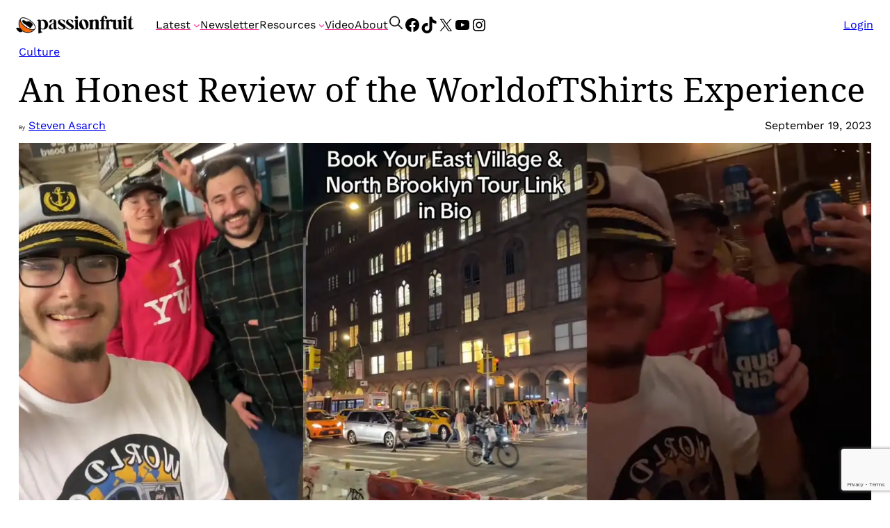

--- FILE ---
content_type: text/html; charset=utf-8
request_url: https://www.google.com/recaptcha/api2/anchor?ar=1&k=6LcEYuUpAAAAAB9FU5xQbkVx6qsyCk4mgqNk6IL7&co=aHR0cHM6Ly9wYXNzaW9uZnJ1Lml0OjQ0Mw..&hl=en&v=PoyoqOPhxBO7pBk68S4YbpHZ&theme=light&size=invisible&anchor-ms=20000&execute-ms=30000&cb=tca8b5ljfntv
body_size: 48563
content:
<!DOCTYPE HTML><html dir="ltr" lang="en"><head><meta http-equiv="Content-Type" content="text/html; charset=UTF-8">
<meta http-equiv="X-UA-Compatible" content="IE=edge">
<title>reCAPTCHA</title>
<style type="text/css">
/* cyrillic-ext */
@font-face {
  font-family: 'Roboto';
  font-style: normal;
  font-weight: 400;
  font-stretch: 100%;
  src: url(//fonts.gstatic.com/s/roboto/v48/KFO7CnqEu92Fr1ME7kSn66aGLdTylUAMa3GUBHMdazTgWw.woff2) format('woff2');
  unicode-range: U+0460-052F, U+1C80-1C8A, U+20B4, U+2DE0-2DFF, U+A640-A69F, U+FE2E-FE2F;
}
/* cyrillic */
@font-face {
  font-family: 'Roboto';
  font-style: normal;
  font-weight: 400;
  font-stretch: 100%;
  src: url(//fonts.gstatic.com/s/roboto/v48/KFO7CnqEu92Fr1ME7kSn66aGLdTylUAMa3iUBHMdazTgWw.woff2) format('woff2');
  unicode-range: U+0301, U+0400-045F, U+0490-0491, U+04B0-04B1, U+2116;
}
/* greek-ext */
@font-face {
  font-family: 'Roboto';
  font-style: normal;
  font-weight: 400;
  font-stretch: 100%;
  src: url(//fonts.gstatic.com/s/roboto/v48/KFO7CnqEu92Fr1ME7kSn66aGLdTylUAMa3CUBHMdazTgWw.woff2) format('woff2');
  unicode-range: U+1F00-1FFF;
}
/* greek */
@font-face {
  font-family: 'Roboto';
  font-style: normal;
  font-weight: 400;
  font-stretch: 100%;
  src: url(//fonts.gstatic.com/s/roboto/v48/KFO7CnqEu92Fr1ME7kSn66aGLdTylUAMa3-UBHMdazTgWw.woff2) format('woff2');
  unicode-range: U+0370-0377, U+037A-037F, U+0384-038A, U+038C, U+038E-03A1, U+03A3-03FF;
}
/* math */
@font-face {
  font-family: 'Roboto';
  font-style: normal;
  font-weight: 400;
  font-stretch: 100%;
  src: url(//fonts.gstatic.com/s/roboto/v48/KFO7CnqEu92Fr1ME7kSn66aGLdTylUAMawCUBHMdazTgWw.woff2) format('woff2');
  unicode-range: U+0302-0303, U+0305, U+0307-0308, U+0310, U+0312, U+0315, U+031A, U+0326-0327, U+032C, U+032F-0330, U+0332-0333, U+0338, U+033A, U+0346, U+034D, U+0391-03A1, U+03A3-03A9, U+03B1-03C9, U+03D1, U+03D5-03D6, U+03F0-03F1, U+03F4-03F5, U+2016-2017, U+2034-2038, U+203C, U+2040, U+2043, U+2047, U+2050, U+2057, U+205F, U+2070-2071, U+2074-208E, U+2090-209C, U+20D0-20DC, U+20E1, U+20E5-20EF, U+2100-2112, U+2114-2115, U+2117-2121, U+2123-214F, U+2190, U+2192, U+2194-21AE, U+21B0-21E5, U+21F1-21F2, U+21F4-2211, U+2213-2214, U+2216-22FF, U+2308-230B, U+2310, U+2319, U+231C-2321, U+2336-237A, U+237C, U+2395, U+239B-23B7, U+23D0, U+23DC-23E1, U+2474-2475, U+25AF, U+25B3, U+25B7, U+25BD, U+25C1, U+25CA, U+25CC, U+25FB, U+266D-266F, U+27C0-27FF, U+2900-2AFF, U+2B0E-2B11, U+2B30-2B4C, U+2BFE, U+3030, U+FF5B, U+FF5D, U+1D400-1D7FF, U+1EE00-1EEFF;
}
/* symbols */
@font-face {
  font-family: 'Roboto';
  font-style: normal;
  font-weight: 400;
  font-stretch: 100%;
  src: url(//fonts.gstatic.com/s/roboto/v48/KFO7CnqEu92Fr1ME7kSn66aGLdTylUAMaxKUBHMdazTgWw.woff2) format('woff2');
  unicode-range: U+0001-000C, U+000E-001F, U+007F-009F, U+20DD-20E0, U+20E2-20E4, U+2150-218F, U+2190, U+2192, U+2194-2199, U+21AF, U+21E6-21F0, U+21F3, U+2218-2219, U+2299, U+22C4-22C6, U+2300-243F, U+2440-244A, U+2460-24FF, U+25A0-27BF, U+2800-28FF, U+2921-2922, U+2981, U+29BF, U+29EB, U+2B00-2BFF, U+4DC0-4DFF, U+FFF9-FFFB, U+10140-1018E, U+10190-1019C, U+101A0, U+101D0-101FD, U+102E0-102FB, U+10E60-10E7E, U+1D2C0-1D2D3, U+1D2E0-1D37F, U+1F000-1F0FF, U+1F100-1F1AD, U+1F1E6-1F1FF, U+1F30D-1F30F, U+1F315, U+1F31C, U+1F31E, U+1F320-1F32C, U+1F336, U+1F378, U+1F37D, U+1F382, U+1F393-1F39F, U+1F3A7-1F3A8, U+1F3AC-1F3AF, U+1F3C2, U+1F3C4-1F3C6, U+1F3CA-1F3CE, U+1F3D4-1F3E0, U+1F3ED, U+1F3F1-1F3F3, U+1F3F5-1F3F7, U+1F408, U+1F415, U+1F41F, U+1F426, U+1F43F, U+1F441-1F442, U+1F444, U+1F446-1F449, U+1F44C-1F44E, U+1F453, U+1F46A, U+1F47D, U+1F4A3, U+1F4B0, U+1F4B3, U+1F4B9, U+1F4BB, U+1F4BF, U+1F4C8-1F4CB, U+1F4D6, U+1F4DA, U+1F4DF, U+1F4E3-1F4E6, U+1F4EA-1F4ED, U+1F4F7, U+1F4F9-1F4FB, U+1F4FD-1F4FE, U+1F503, U+1F507-1F50B, U+1F50D, U+1F512-1F513, U+1F53E-1F54A, U+1F54F-1F5FA, U+1F610, U+1F650-1F67F, U+1F687, U+1F68D, U+1F691, U+1F694, U+1F698, U+1F6AD, U+1F6B2, U+1F6B9-1F6BA, U+1F6BC, U+1F6C6-1F6CF, U+1F6D3-1F6D7, U+1F6E0-1F6EA, U+1F6F0-1F6F3, U+1F6F7-1F6FC, U+1F700-1F7FF, U+1F800-1F80B, U+1F810-1F847, U+1F850-1F859, U+1F860-1F887, U+1F890-1F8AD, U+1F8B0-1F8BB, U+1F8C0-1F8C1, U+1F900-1F90B, U+1F93B, U+1F946, U+1F984, U+1F996, U+1F9E9, U+1FA00-1FA6F, U+1FA70-1FA7C, U+1FA80-1FA89, U+1FA8F-1FAC6, U+1FACE-1FADC, U+1FADF-1FAE9, U+1FAF0-1FAF8, U+1FB00-1FBFF;
}
/* vietnamese */
@font-face {
  font-family: 'Roboto';
  font-style: normal;
  font-weight: 400;
  font-stretch: 100%;
  src: url(//fonts.gstatic.com/s/roboto/v48/KFO7CnqEu92Fr1ME7kSn66aGLdTylUAMa3OUBHMdazTgWw.woff2) format('woff2');
  unicode-range: U+0102-0103, U+0110-0111, U+0128-0129, U+0168-0169, U+01A0-01A1, U+01AF-01B0, U+0300-0301, U+0303-0304, U+0308-0309, U+0323, U+0329, U+1EA0-1EF9, U+20AB;
}
/* latin-ext */
@font-face {
  font-family: 'Roboto';
  font-style: normal;
  font-weight: 400;
  font-stretch: 100%;
  src: url(//fonts.gstatic.com/s/roboto/v48/KFO7CnqEu92Fr1ME7kSn66aGLdTylUAMa3KUBHMdazTgWw.woff2) format('woff2');
  unicode-range: U+0100-02BA, U+02BD-02C5, U+02C7-02CC, U+02CE-02D7, U+02DD-02FF, U+0304, U+0308, U+0329, U+1D00-1DBF, U+1E00-1E9F, U+1EF2-1EFF, U+2020, U+20A0-20AB, U+20AD-20C0, U+2113, U+2C60-2C7F, U+A720-A7FF;
}
/* latin */
@font-face {
  font-family: 'Roboto';
  font-style: normal;
  font-weight: 400;
  font-stretch: 100%;
  src: url(//fonts.gstatic.com/s/roboto/v48/KFO7CnqEu92Fr1ME7kSn66aGLdTylUAMa3yUBHMdazQ.woff2) format('woff2');
  unicode-range: U+0000-00FF, U+0131, U+0152-0153, U+02BB-02BC, U+02C6, U+02DA, U+02DC, U+0304, U+0308, U+0329, U+2000-206F, U+20AC, U+2122, U+2191, U+2193, U+2212, U+2215, U+FEFF, U+FFFD;
}
/* cyrillic-ext */
@font-face {
  font-family: 'Roboto';
  font-style: normal;
  font-weight: 500;
  font-stretch: 100%;
  src: url(//fonts.gstatic.com/s/roboto/v48/KFO7CnqEu92Fr1ME7kSn66aGLdTylUAMa3GUBHMdazTgWw.woff2) format('woff2');
  unicode-range: U+0460-052F, U+1C80-1C8A, U+20B4, U+2DE0-2DFF, U+A640-A69F, U+FE2E-FE2F;
}
/* cyrillic */
@font-face {
  font-family: 'Roboto';
  font-style: normal;
  font-weight: 500;
  font-stretch: 100%;
  src: url(//fonts.gstatic.com/s/roboto/v48/KFO7CnqEu92Fr1ME7kSn66aGLdTylUAMa3iUBHMdazTgWw.woff2) format('woff2');
  unicode-range: U+0301, U+0400-045F, U+0490-0491, U+04B0-04B1, U+2116;
}
/* greek-ext */
@font-face {
  font-family: 'Roboto';
  font-style: normal;
  font-weight: 500;
  font-stretch: 100%;
  src: url(//fonts.gstatic.com/s/roboto/v48/KFO7CnqEu92Fr1ME7kSn66aGLdTylUAMa3CUBHMdazTgWw.woff2) format('woff2');
  unicode-range: U+1F00-1FFF;
}
/* greek */
@font-face {
  font-family: 'Roboto';
  font-style: normal;
  font-weight: 500;
  font-stretch: 100%;
  src: url(//fonts.gstatic.com/s/roboto/v48/KFO7CnqEu92Fr1ME7kSn66aGLdTylUAMa3-UBHMdazTgWw.woff2) format('woff2');
  unicode-range: U+0370-0377, U+037A-037F, U+0384-038A, U+038C, U+038E-03A1, U+03A3-03FF;
}
/* math */
@font-face {
  font-family: 'Roboto';
  font-style: normal;
  font-weight: 500;
  font-stretch: 100%;
  src: url(//fonts.gstatic.com/s/roboto/v48/KFO7CnqEu92Fr1ME7kSn66aGLdTylUAMawCUBHMdazTgWw.woff2) format('woff2');
  unicode-range: U+0302-0303, U+0305, U+0307-0308, U+0310, U+0312, U+0315, U+031A, U+0326-0327, U+032C, U+032F-0330, U+0332-0333, U+0338, U+033A, U+0346, U+034D, U+0391-03A1, U+03A3-03A9, U+03B1-03C9, U+03D1, U+03D5-03D6, U+03F0-03F1, U+03F4-03F5, U+2016-2017, U+2034-2038, U+203C, U+2040, U+2043, U+2047, U+2050, U+2057, U+205F, U+2070-2071, U+2074-208E, U+2090-209C, U+20D0-20DC, U+20E1, U+20E5-20EF, U+2100-2112, U+2114-2115, U+2117-2121, U+2123-214F, U+2190, U+2192, U+2194-21AE, U+21B0-21E5, U+21F1-21F2, U+21F4-2211, U+2213-2214, U+2216-22FF, U+2308-230B, U+2310, U+2319, U+231C-2321, U+2336-237A, U+237C, U+2395, U+239B-23B7, U+23D0, U+23DC-23E1, U+2474-2475, U+25AF, U+25B3, U+25B7, U+25BD, U+25C1, U+25CA, U+25CC, U+25FB, U+266D-266F, U+27C0-27FF, U+2900-2AFF, U+2B0E-2B11, U+2B30-2B4C, U+2BFE, U+3030, U+FF5B, U+FF5D, U+1D400-1D7FF, U+1EE00-1EEFF;
}
/* symbols */
@font-face {
  font-family: 'Roboto';
  font-style: normal;
  font-weight: 500;
  font-stretch: 100%;
  src: url(//fonts.gstatic.com/s/roboto/v48/KFO7CnqEu92Fr1ME7kSn66aGLdTylUAMaxKUBHMdazTgWw.woff2) format('woff2');
  unicode-range: U+0001-000C, U+000E-001F, U+007F-009F, U+20DD-20E0, U+20E2-20E4, U+2150-218F, U+2190, U+2192, U+2194-2199, U+21AF, U+21E6-21F0, U+21F3, U+2218-2219, U+2299, U+22C4-22C6, U+2300-243F, U+2440-244A, U+2460-24FF, U+25A0-27BF, U+2800-28FF, U+2921-2922, U+2981, U+29BF, U+29EB, U+2B00-2BFF, U+4DC0-4DFF, U+FFF9-FFFB, U+10140-1018E, U+10190-1019C, U+101A0, U+101D0-101FD, U+102E0-102FB, U+10E60-10E7E, U+1D2C0-1D2D3, U+1D2E0-1D37F, U+1F000-1F0FF, U+1F100-1F1AD, U+1F1E6-1F1FF, U+1F30D-1F30F, U+1F315, U+1F31C, U+1F31E, U+1F320-1F32C, U+1F336, U+1F378, U+1F37D, U+1F382, U+1F393-1F39F, U+1F3A7-1F3A8, U+1F3AC-1F3AF, U+1F3C2, U+1F3C4-1F3C6, U+1F3CA-1F3CE, U+1F3D4-1F3E0, U+1F3ED, U+1F3F1-1F3F3, U+1F3F5-1F3F7, U+1F408, U+1F415, U+1F41F, U+1F426, U+1F43F, U+1F441-1F442, U+1F444, U+1F446-1F449, U+1F44C-1F44E, U+1F453, U+1F46A, U+1F47D, U+1F4A3, U+1F4B0, U+1F4B3, U+1F4B9, U+1F4BB, U+1F4BF, U+1F4C8-1F4CB, U+1F4D6, U+1F4DA, U+1F4DF, U+1F4E3-1F4E6, U+1F4EA-1F4ED, U+1F4F7, U+1F4F9-1F4FB, U+1F4FD-1F4FE, U+1F503, U+1F507-1F50B, U+1F50D, U+1F512-1F513, U+1F53E-1F54A, U+1F54F-1F5FA, U+1F610, U+1F650-1F67F, U+1F687, U+1F68D, U+1F691, U+1F694, U+1F698, U+1F6AD, U+1F6B2, U+1F6B9-1F6BA, U+1F6BC, U+1F6C6-1F6CF, U+1F6D3-1F6D7, U+1F6E0-1F6EA, U+1F6F0-1F6F3, U+1F6F7-1F6FC, U+1F700-1F7FF, U+1F800-1F80B, U+1F810-1F847, U+1F850-1F859, U+1F860-1F887, U+1F890-1F8AD, U+1F8B0-1F8BB, U+1F8C0-1F8C1, U+1F900-1F90B, U+1F93B, U+1F946, U+1F984, U+1F996, U+1F9E9, U+1FA00-1FA6F, U+1FA70-1FA7C, U+1FA80-1FA89, U+1FA8F-1FAC6, U+1FACE-1FADC, U+1FADF-1FAE9, U+1FAF0-1FAF8, U+1FB00-1FBFF;
}
/* vietnamese */
@font-face {
  font-family: 'Roboto';
  font-style: normal;
  font-weight: 500;
  font-stretch: 100%;
  src: url(//fonts.gstatic.com/s/roboto/v48/KFO7CnqEu92Fr1ME7kSn66aGLdTylUAMa3OUBHMdazTgWw.woff2) format('woff2');
  unicode-range: U+0102-0103, U+0110-0111, U+0128-0129, U+0168-0169, U+01A0-01A1, U+01AF-01B0, U+0300-0301, U+0303-0304, U+0308-0309, U+0323, U+0329, U+1EA0-1EF9, U+20AB;
}
/* latin-ext */
@font-face {
  font-family: 'Roboto';
  font-style: normal;
  font-weight: 500;
  font-stretch: 100%;
  src: url(//fonts.gstatic.com/s/roboto/v48/KFO7CnqEu92Fr1ME7kSn66aGLdTylUAMa3KUBHMdazTgWw.woff2) format('woff2');
  unicode-range: U+0100-02BA, U+02BD-02C5, U+02C7-02CC, U+02CE-02D7, U+02DD-02FF, U+0304, U+0308, U+0329, U+1D00-1DBF, U+1E00-1E9F, U+1EF2-1EFF, U+2020, U+20A0-20AB, U+20AD-20C0, U+2113, U+2C60-2C7F, U+A720-A7FF;
}
/* latin */
@font-face {
  font-family: 'Roboto';
  font-style: normal;
  font-weight: 500;
  font-stretch: 100%;
  src: url(//fonts.gstatic.com/s/roboto/v48/KFO7CnqEu92Fr1ME7kSn66aGLdTylUAMa3yUBHMdazQ.woff2) format('woff2');
  unicode-range: U+0000-00FF, U+0131, U+0152-0153, U+02BB-02BC, U+02C6, U+02DA, U+02DC, U+0304, U+0308, U+0329, U+2000-206F, U+20AC, U+2122, U+2191, U+2193, U+2212, U+2215, U+FEFF, U+FFFD;
}
/* cyrillic-ext */
@font-face {
  font-family: 'Roboto';
  font-style: normal;
  font-weight: 900;
  font-stretch: 100%;
  src: url(//fonts.gstatic.com/s/roboto/v48/KFO7CnqEu92Fr1ME7kSn66aGLdTylUAMa3GUBHMdazTgWw.woff2) format('woff2');
  unicode-range: U+0460-052F, U+1C80-1C8A, U+20B4, U+2DE0-2DFF, U+A640-A69F, U+FE2E-FE2F;
}
/* cyrillic */
@font-face {
  font-family: 'Roboto';
  font-style: normal;
  font-weight: 900;
  font-stretch: 100%;
  src: url(//fonts.gstatic.com/s/roboto/v48/KFO7CnqEu92Fr1ME7kSn66aGLdTylUAMa3iUBHMdazTgWw.woff2) format('woff2');
  unicode-range: U+0301, U+0400-045F, U+0490-0491, U+04B0-04B1, U+2116;
}
/* greek-ext */
@font-face {
  font-family: 'Roboto';
  font-style: normal;
  font-weight: 900;
  font-stretch: 100%;
  src: url(//fonts.gstatic.com/s/roboto/v48/KFO7CnqEu92Fr1ME7kSn66aGLdTylUAMa3CUBHMdazTgWw.woff2) format('woff2');
  unicode-range: U+1F00-1FFF;
}
/* greek */
@font-face {
  font-family: 'Roboto';
  font-style: normal;
  font-weight: 900;
  font-stretch: 100%;
  src: url(//fonts.gstatic.com/s/roboto/v48/KFO7CnqEu92Fr1ME7kSn66aGLdTylUAMa3-UBHMdazTgWw.woff2) format('woff2');
  unicode-range: U+0370-0377, U+037A-037F, U+0384-038A, U+038C, U+038E-03A1, U+03A3-03FF;
}
/* math */
@font-face {
  font-family: 'Roboto';
  font-style: normal;
  font-weight: 900;
  font-stretch: 100%;
  src: url(//fonts.gstatic.com/s/roboto/v48/KFO7CnqEu92Fr1ME7kSn66aGLdTylUAMawCUBHMdazTgWw.woff2) format('woff2');
  unicode-range: U+0302-0303, U+0305, U+0307-0308, U+0310, U+0312, U+0315, U+031A, U+0326-0327, U+032C, U+032F-0330, U+0332-0333, U+0338, U+033A, U+0346, U+034D, U+0391-03A1, U+03A3-03A9, U+03B1-03C9, U+03D1, U+03D5-03D6, U+03F0-03F1, U+03F4-03F5, U+2016-2017, U+2034-2038, U+203C, U+2040, U+2043, U+2047, U+2050, U+2057, U+205F, U+2070-2071, U+2074-208E, U+2090-209C, U+20D0-20DC, U+20E1, U+20E5-20EF, U+2100-2112, U+2114-2115, U+2117-2121, U+2123-214F, U+2190, U+2192, U+2194-21AE, U+21B0-21E5, U+21F1-21F2, U+21F4-2211, U+2213-2214, U+2216-22FF, U+2308-230B, U+2310, U+2319, U+231C-2321, U+2336-237A, U+237C, U+2395, U+239B-23B7, U+23D0, U+23DC-23E1, U+2474-2475, U+25AF, U+25B3, U+25B7, U+25BD, U+25C1, U+25CA, U+25CC, U+25FB, U+266D-266F, U+27C0-27FF, U+2900-2AFF, U+2B0E-2B11, U+2B30-2B4C, U+2BFE, U+3030, U+FF5B, U+FF5D, U+1D400-1D7FF, U+1EE00-1EEFF;
}
/* symbols */
@font-face {
  font-family: 'Roboto';
  font-style: normal;
  font-weight: 900;
  font-stretch: 100%;
  src: url(//fonts.gstatic.com/s/roboto/v48/KFO7CnqEu92Fr1ME7kSn66aGLdTylUAMaxKUBHMdazTgWw.woff2) format('woff2');
  unicode-range: U+0001-000C, U+000E-001F, U+007F-009F, U+20DD-20E0, U+20E2-20E4, U+2150-218F, U+2190, U+2192, U+2194-2199, U+21AF, U+21E6-21F0, U+21F3, U+2218-2219, U+2299, U+22C4-22C6, U+2300-243F, U+2440-244A, U+2460-24FF, U+25A0-27BF, U+2800-28FF, U+2921-2922, U+2981, U+29BF, U+29EB, U+2B00-2BFF, U+4DC0-4DFF, U+FFF9-FFFB, U+10140-1018E, U+10190-1019C, U+101A0, U+101D0-101FD, U+102E0-102FB, U+10E60-10E7E, U+1D2C0-1D2D3, U+1D2E0-1D37F, U+1F000-1F0FF, U+1F100-1F1AD, U+1F1E6-1F1FF, U+1F30D-1F30F, U+1F315, U+1F31C, U+1F31E, U+1F320-1F32C, U+1F336, U+1F378, U+1F37D, U+1F382, U+1F393-1F39F, U+1F3A7-1F3A8, U+1F3AC-1F3AF, U+1F3C2, U+1F3C4-1F3C6, U+1F3CA-1F3CE, U+1F3D4-1F3E0, U+1F3ED, U+1F3F1-1F3F3, U+1F3F5-1F3F7, U+1F408, U+1F415, U+1F41F, U+1F426, U+1F43F, U+1F441-1F442, U+1F444, U+1F446-1F449, U+1F44C-1F44E, U+1F453, U+1F46A, U+1F47D, U+1F4A3, U+1F4B0, U+1F4B3, U+1F4B9, U+1F4BB, U+1F4BF, U+1F4C8-1F4CB, U+1F4D6, U+1F4DA, U+1F4DF, U+1F4E3-1F4E6, U+1F4EA-1F4ED, U+1F4F7, U+1F4F9-1F4FB, U+1F4FD-1F4FE, U+1F503, U+1F507-1F50B, U+1F50D, U+1F512-1F513, U+1F53E-1F54A, U+1F54F-1F5FA, U+1F610, U+1F650-1F67F, U+1F687, U+1F68D, U+1F691, U+1F694, U+1F698, U+1F6AD, U+1F6B2, U+1F6B9-1F6BA, U+1F6BC, U+1F6C6-1F6CF, U+1F6D3-1F6D7, U+1F6E0-1F6EA, U+1F6F0-1F6F3, U+1F6F7-1F6FC, U+1F700-1F7FF, U+1F800-1F80B, U+1F810-1F847, U+1F850-1F859, U+1F860-1F887, U+1F890-1F8AD, U+1F8B0-1F8BB, U+1F8C0-1F8C1, U+1F900-1F90B, U+1F93B, U+1F946, U+1F984, U+1F996, U+1F9E9, U+1FA00-1FA6F, U+1FA70-1FA7C, U+1FA80-1FA89, U+1FA8F-1FAC6, U+1FACE-1FADC, U+1FADF-1FAE9, U+1FAF0-1FAF8, U+1FB00-1FBFF;
}
/* vietnamese */
@font-face {
  font-family: 'Roboto';
  font-style: normal;
  font-weight: 900;
  font-stretch: 100%;
  src: url(//fonts.gstatic.com/s/roboto/v48/KFO7CnqEu92Fr1ME7kSn66aGLdTylUAMa3OUBHMdazTgWw.woff2) format('woff2');
  unicode-range: U+0102-0103, U+0110-0111, U+0128-0129, U+0168-0169, U+01A0-01A1, U+01AF-01B0, U+0300-0301, U+0303-0304, U+0308-0309, U+0323, U+0329, U+1EA0-1EF9, U+20AB;
}
/* latin-ext */
@font-face {
  font-family: 'Roboto';
  font-style: normal;
  font-weight: 900;
  font-stretch: 100%;
  src: url(//fonts.gstatic.com/s/roboto/v48/KFO7CnqEu92Fr1ME7kSn66aGLdTylUAMa3KUBHMdazTgWw.woff2) format('woff2');
  unicode-range: U+0100-02BA, U+02BD-02C5, U+02C7-02CC, U+02CE-02D7, U+02DD-02FF, U+0304, U+0308, U+0329, U+1D00-1DBF, U+1E00-1E9F, U+1EF2-1EFF, U+2020, U+20A0-20AB, U+20AD-20C0, U+2113, U+2C60-2C7F, U+A720-A7FF;
}
/* latin */
@font-face {
  font-family: 'Roboto';
  font-style: normal;
  font-weight: 900;
  font-stretch: 100%;
  src: url(//fonts.gstatic.com/s/roboto/v48/KFO7CnqEu92Fr1ME7kSn66aGLdTylUAMa3yUBHMdazQ.woff2) format('woff2');
  unicode-range: U+0000-00FF, U+0131, U+0152-0153, U+02BB-02BC, U+02C6, U+02DA, U+02DC, U+0304, U+0308, U+0329, U+2000-206F, U+20AC, U+2122, U+2191, U+2193, U+2212, U+2215, U+FEFF, U+FFFD;
}

</style>
<link rel="stylesheet" type="text/css" href="https://www.gstatic.com/recaptcha/releases/PoyoqOPhxBO7pBk68S4YbpHZ/styles__ltr.css">
<script nonce="hIzeSYXfENblBr5DeT-sBA" type="text/javascript">window['__recaptcha_api'] = 'https://www.google.com/recaptcha/api2/';</script>
<script type="text/javascript" src="https://www.gstatic.com/recaptcha/releases/PoyoqOPhxBO7pBk68S4YbpHZ/recaptcha__en.js" nonce="hIzeSYXfENblBr5DeT-sBA">
      
    </script></head>
<body><div id="rc-anchor-alert" class="rc-anchor-alert"></div>
<input type="hidden" id="recaptcha-token" value="[base64]">
<script type="text/javascript" nonce="hIzeSYXfENblBr5DeT-sBA">
      recaptcha.anchor.Main.init("[\x22ainput\x22,[\x22bgdata\x22,\x22\x22,\[base64]/[base64]/[base64]/[base64]/[base64]/[base64]/[base64]/[base64]/[base64]/[base64]\\u003d\x22,\[base64]\\u003d\x22,\x22MUHCkMKDw4TCp8OgwqYAOsKkWS/[base64]/DjxnDmcKDwpAawoFFwozCn0QZbmvCocKiwqTDpsKww5TCrzo8IFYew4UZw6zCo01CDWPCoXLDl8OCw4rDoTDCgMOmMmDCjMKtZhXDl8O3w7gXZsOfw4/CnFPDscOdIsKQdMO1wqHDkUfCnsKcXsOdw5DDvBdfw7NFbMOUwprDtVovwrk4wrjCjnfDvjwEw6PCmHfDkSA2DsKgGQPCuXtEEcKZH1ASGMKOG8K0VgfChAXDl8OTY1JGw7lQwoUHF8KCw5PCtMKNdH/[base64]/CssOcwoFuVMK5dUEKw4HCoMOKw5tdw77DpsKMScOjHz9PwoRPC21TwppjwqTCnibDuzPCk8Ktwo3DosKUSAjDnMKSWFtUw6jCrjgTwqwbejNOw7PDnsOXw6TDt8K5YsKQwpbCrcOnUMOoecOwEcOhwqQ8RcOCMsKPAcO8J3/CvX7Cn3bCsMOnLQfCqMKPQU/[base64]/[base64]/Cgm9vwrzCpMOtw7nDhXrDq8OXwqPCjsOmD8KUFsKWK8KQw4rDtMONMsKhw4/CqcOowo4MThDDgXnDvkdwwoBHLcOgwohWAMOEw48NSsK3FsOWwoEZwrU8AxLCrMKQbxzDjS3CrDXCmsKwA8O0woktwpvDnQxIFzkQw6UawoYhbMKPUG7DpSA/SzPCtsKBwrJWaMKWdsKVwrUpdcORw65GG0wtwp/DscKoZETDsMOKwq7DqMKNfAZ/[base64]/[base64]/DhMKOWQw3w4zCvsOuEkl5w5zCgGw5LcOTDUBgGAfDicOywqjCgcObZsKqcF8pw4VGQiDDn8O1RjzDscOYGsOwYTPCpsKvLRtfOcO6ZlXCo8ONOcKSwqnCnGZ+wpjCjHwJDsOLGsOLa3cjwpbDlRhgw5stPi0YMVAdEMKhTEoWw6c7w4/CgzUuUTLCuxTCnMKbUn4ww6JawoZeHcOPAUBYw5/DvcKnw4wZw73Dr1LDjMOHCBIWdTo/w4UVZMKVw5zDjT0Bw7bCjSIqUxnDpsOTw4HCjsOXwrY8woHDjg1Rwq7Cn8OuPcKJwrs7wofDriPDg8OIEBhDM8KjwqA7akAOw4gvG0IyAcOIP8OHw6fDncO1OhoVLRccAMKow69rwoJOLj3CuR4Kw6zDk1Ymw481w5fCtHs0d1/[base64]/ClT7DigVvw4AkwoLDhMOgwoQObE/Dr8KEaiBJYWNXwqxXYkXChcONBcK6QUYTwpVYwq4xM8KfG8KNw7vDlsKCw7vDuxEiW8OLJEbClHp6Oicnw5FIb2A0U8K6d0FpVEZiVU94FSAfF8ORHCtXwo/[base64]/[base64]/Du8KzFsKlwopcU2LDlsK9w77DlCnDs1VUdGpRR3Ezw4/DokPDuUnDr8ONLWbDhFnDqiPCoDPCjMKUwpMmw60wbE4qwoPCuHdtw4/Du8O9w5/Dg2Ywwp3Dh3opAVBdw6h0XsKIwpjChlDDsFfDt8OIw69bwqBtZsOmw7zCrQcRw6EdDlUCwo9uSQpsQUMrwqozDsODG8ODOS4rc8KIa3TCnD3Cj2nDssKXwqjDq8KLw7RnwpYaYcO1AMO6GXd6wppzw7hLKzrCscOWd34gwprDi1nDry7Cl1zCmC7DlcO/w6BVwqlTw5xvQRjCr37DtjbDvMONQiQFVsOVX2AecU/DpkYNEzPCqCBPG8O7wpwxHn45Xz7CuMK5A0Y4wo7DkAnDosKaw5k/KzTDr8O4O33DuwMEdsOETWAawpHDlk/DjsK8w5ZIw45LI8OrUV7Cs8KUwqdnRQzDj8KgNRDDpMKkBcOwwpTDnEoXwo/Cph9Kw5EvFsO0HkDCgFbDnhTCt8KXasOcwqstSsOEMMKZMcOZL8KxT1rCpSByVsKjacKQVBYgwo/DqMOpwocoA8OheU/DusOOw77CplwyLsKrwoFswrUIw6PChk4YJsKXwq40H8O/wosoVF0Sw7DDm8KCScKOwoPDj8KqecKNHhnCjcOYwpYQwqPDvcK8woXCrcK1WsOGOgsnw746ZMKKecOqTglCwrsTKx/Dm0kVE3cdw4LCrcKZwplxwqjDt8O5XwfDsQPDv8KAB8ONwpnDmVLDmcK4IcOjEMKLQUxxw4gZaMKoCMOfCcK5w5rDpg/DksOCw5FrEsO/ZnPDvFhOwrY3T8KhHXhHOsOzwqUAcFrDuTXDsCbClVLDl0RswoAyw67DuATCohwDwo9Iw7vCuEjDt8ObYgLCp1/CgMKEwqHDusKPTGPDlsO3wr44wqbDvsK3wovDjRtMKxUnw5Fqw48VCSvCqEgDw4zCgcKqEAwrKMK1wozCknMQwpBcQcK2wrZWcCnCtF/[base64]/OC4ZWB/Ch24Mw7FbeMOvw4rDmTRywocnwrjDjxvCkVbCvmDDq8KIwptjZ8KlGcKlw5FxwprDgw7DqMKLw6vDjMOdF8KDfcOEMxMGwrLCriPDnhHDknljw5oEw7/Cq8OhwqxHSsK/AsOMw53DucKAQMKDwoLCmWPCk1fCjAXCpWsuw5dZUcOVw6p5EA0xwrjDqEM/[base64]/DmzbCqS7DisOET3rClFrDgWcmwr/Do8K7wr8FwqDClMOQJMOkwr7DiMObwo8kXMKVw6/[base64]/CshNkER9XQhgOwrTDrsO1wojCqMO8w7fDs2rDsw07Qid2KsK+DFXDoQwxw4PCkcOaK8OswrxwF8KKwqXCk8KNwolhw7/CocOswqvDkcKsVsKhTh3CrcK0w5zClxPDryzDtMKfwrDDmGtPw6Icw7pAwpjDqcOFfBpoay3DhcKgPQ3CpsKSw5vCm3ouw4TCiFjDj8KJw6vCgUjCm2owKEd1wo/Dk0HDuEdODcKOw5sFAWPDlzwKFcKwwpjDsBZdwpHDrcKJTjHCq3/DmcKkZsOYWkjDoMOpHBIAakktK3N5wqPCiw7CpR8Ew6fCtB3CgkNfLsKSwrzDvxrDt1I2w5jDpMOzFwnCmsOYc8OPIlRmXDbDpSt9wrIqwoDDtzvDjCkvwofDksKiPcKAMMKMw5LDgMK5wrlRBMOLccKuB2/CsSjDvUQcJg7CgsOBw54KX2tMw4zDimwSVnvCkntOasKtAwkHw7/CoxDDpn58w6ErwoNAGyPDncKsCEsuNDRcw7HDqxAswonDmsKJAnvCn8KTwqzDtmfDsTnDjcOQwrnCmcKLw4QWasOzwqLCiljCtWjCqGfCpxNewpUvw4LDqQvDqTI5BsOEQ8KcwrhCw7ZNTDbDqQ5+wpl/AcKnbhZ2w75jwoEKwox9w5zDgMOzw6PDi8K4wr8/[base64]/[base64]/DpwpbwofCgcO9w7UUw5kSwpPCqsKLUyfDkXLCpMO5wrApw6kQfMKCw5vCsXfDmMOyw4XDssOLUjHDtcOow57DjQzCp8KCdkTCtWonw6/Ci8ONwocXG8O7w6PCq2kYw5M/w5PCisKabMOvDgvCpMOYVmbCqlI1wprCpzFNwpBNw4sFajDDinRrw5ZSwrJrw5V9wptwwrRqFWjCrGbClMKPw6TCtMKcw5gNwpkSw79ewpfDpsO0BwFOw7A8wpNIwrDCiBvCq8OYIsOZcADCs14yacObaHN8esO8woXDpiHChA9Iw4t3wq/CicKAwr4wEcOCw6opw4IBNEcvw6d1fyEFw4bCtQfDl8OnScOpEcO0XDANflNyw5TCjMKwwphcYcKnwrV7wolNw53DvMOgEyNvFgPCosOBw6fDkkrDgMOOE8OuMsO4AizCvsKEPMOSCsKrGhzDgy94RHzClcKZPcKrw4zCgcOlEMOvwpc+w4oBw6fDqA5EcF3DrG/CrTRIEsOgV8KOUcOQAsKJEMKjwqkAw5bDkw7CvsOUQcKbwpLClC7DksOGw7hTZ0gfwpoUwpDCp17CngnDk2U8FMOnQsOzw5BTX8K6w5RPFnjCoDBJwpHDiA/DlCFQFwzDmsO3M8O6G8Obw5Mfw7khTcOAc0hfwp/[base64]/wqIhQ8OhcQpxSsOKwrXCjcOww6UgCMOsw7TClxtjwpHDqMOZw7/DpsKuwoRnw7/ClU/Dsi7Cu8KYworCh8OnwovCj8O7wojCicK9HXgDMsKFw5hawosVTC3CpiXCvcKGwrXDjcONFMKywr/CnMO/J3c0CSkIS8Kja8Onw53Ch0TCrBwTwr/CoMK1w7jDvQLDlV7CkRrCjXbCiHgIw6IgwoEXwpR5wofDlxM8wpZMwpHChcO1NMKPw7k+LcK3wrXDqjrDmDtRFA9bBcKbbQnCr8KPw7RXZXPCocKAJcORGDN5w5ZGQX4/[base64]/UcKTZMOhMn3CksKywojDqz3CnVULBMO+w7PCm8O1ARDCosKPPcO9w4ouZX7Dmnsgw6zDv3IGw642wrRUwo/Ds8K5woPCkQ1jwpbDuQFUAMKVJ1AiMcK7Wng+wqdDwrAaN2jDnQLCm8OGw6dpw4/CjcONw4RQw4Jbw5J6w6bDqsOoVsK5OyJFDnzCksKowr8Dwo3DucKpwogQWD5hfUNnw45za8KFw6smPcOAYQtiw5vCr8OIw63CvVd/wq1QwrnCgxTCryZfMcO8wrXDpsKMwq5pECjDnBPDtcOAwrRvwqI7w41Iwrs0w4g0PBbDpgBlXGQTa8K8H0vCjcODfGnCnG0NGntsw4E1wq/CnighwpwyGTHCkwlhw43DpQR3w6fDvVLDhTYgDMO1w7zDkiUtw77Dmipfw5pNOcOAbsOgSsOHWMKqPMOMLU9fw5VLw4rDtQscEGQ+wrnCh8K5LRUHwrLDuEk6wrQ0w4PCqSzCvCXCkwfDn8OvTcKkw6d+wrESw7UQIsO6wrfDpFgBacOGXWXDj2/Dk8O/dBfDkThEa3FtQ8KPLRUew5Alwr3Dq2xKw6bDvsK+w7DCvCshKsK5wpzDvMO/wpx1wp8HIk4zayDCjCHDlwfDujjCmMOBHcKEwrfDlS/DqFQCwo4tOcOpalTCksOdwqHCmMKhcMOAeQJYw6pcwqAuwr5ZwrE5EsKlTSRkEA5jO8OgM0vDkcKgw4Bhw6TCqUpFwpsuwoVJw4ANaG0cIRofcsOecAjClk/DicO4V3V3wqbDt8O6w4gawq/DmVAkShURw5vClcKWMsOWLMKWw4JgQ1XCqC3DhUtJwoIpbcOMwo3CrcKsL8K4bELDpcOoccOVHMKXJXXCksOAwrvDukLDs1JHwr41Z8KGwo8dw6/CmMK3FB7CocOvwp4TPAdaw6oyUBNVw7BiasObwrHDusOzZEYIFQfCmsKTw4bDlnXCuMOATsKpGWDDq8KmFk7CrjtTOjIxeMK+wq7Dt8KNwo/DoRc6DcKsOXLDh2Epwoc2w6bCocKcNVZpOsKbPcOyazjCuivDo8OZeEtMbgIXw5HDnGLDklrCsAvDnMOfYsK+L8KWwrfCicOOPhlmwqvCvcOZOiNMw4HCncOLwovDj8KxVsKFaQdOw6Utw7Qew4/[base64]/CrcOwwrfCvsOscsKDQj1Aw7XDmGcoAMKww4oMwqADw5J3KhIscsK6w7ZRGQhsw4sVwpTDh3ATQcOofjMmEVrCvnfDnhZiwr9Dw6jDt8OJIMKIUlZfacOVL8OjwrsgwqxgBgTDsyZ+YcKET2DCpGHDjMOBwo0fc8KbdMOew5powpVvw6LDpHN7w507wrNVRcO/JX0Qw5TCtsKPdUvDuMOXw44rwoV+wq1CUwLDly/DuG/CjVgCISUmE8KTNsOPwrYUHEbDisKtw4TDs8KcOmvCky7Cp8OYT8OZY1/DmsK7w60xwroxwq/ChXsSwrTCnQzCnsKnwqhsKkNLw60Iwp7DtcOWWDjDsmrCkcKqZMOFTUl0wqzCrzvCrHEkesORwr1IAMOcJ0pEwoJPTsOkVMOuJMO4ClQKwq8owqvDhcOdwrTDmMK9wqVHwp/Cs8KBQ8OOQsOGKnzCt2DDjmXDiXEgwovDicKKw44ewpbCrsKHK8OrwpBbw63Cq8KIw4DDtsK/wpzDhXTCnhvDnn9hB8KTCMOUWCB9wqhUwqlPwqHCusOaIUTDmk54CMKhXhzCjTwpAcOawqHCoMO6wrjCvMKDDWXDjcK9w44Kw6DDtV7Dth8KwqbDil8mwq/[base64]/[base64]/Ci1gbw7jDuR/Dq2YvV8O9w5gOw7nCs2hmcTHDqMK0wo05EMKSw6bDkcObU8O6wphXY0bCr3HCmjlww4HDsX5WccOYRVvDtAVcwqB7aMKmGMKqMMKWZUUewpVswo50w60jw5p0w6/DoA0pVXU7I8KVw51mNsOmwqfDmcOkMcKQw6XDuyNpAMOud8OlX2fCiRJ5wotww5nCsX5JSxxMw6nChH86w6xIHMOAF8OVFTsWHD9iwpnDuX5mwqvDoUjCsm3DlsKmVUTCi1BEPcOIw692w7MNDsOmTUQGScOXYsKGw6VIw6o/IzoVdMOkw6PCqMOvJ8KRIz/CuMKfOsKTwpbDmMOmw5gVw5rDgcOpwr8QDzcxwoPDvcO5W2vDtsOiXsONw6EpX8OgCU1XQiXDhsK2U8K4wrfChsOff3DCiz/Do3fCsDR5f8OATcOvwpfDnMKxwo0ZwqMGSGVuKsOiwqkHC8ODaAzCocKMfxHDs3MmB21GAA/CpsK4w5B8KQjCscORZFjDklzClcKCw5MmJ8ONw63DgMKFasKLRn7CjcK1w4BXwqXCj8OOw4zDmEzDhHMuw4YWwqAyw4vCmMOBwq7DvsOabcO/McOxw5ZEwpHDmMKTwq9Mw4nCmSNFHMKZLMOEcFzCksK4CCHCtcOkw5AZw5F3w5AGJMOMa8KWw5oaw4jCh2rDl8Ksw4rDlsOlExM/w40WRcKKesKKfsOeT8OnNQ3DtAUVwp/DucOrwpfCiGNISMKzU2k5fsOgw6Vbwr4kMlzDuypawqBbw67CjcKcw5kAFsKKwofCtMOsJk/CmsKhw6g+w6l8w6cyEcKEw7NJw51RBi3DjR7CucK3w4Yiw6Yaw73CgcKHC8KYVCLDmsO4GMOTAXvCmsOiIADDpFhwMgLDniPDjk0mb8ODDsO8woHDq8KiXcKYwo8Zw44gY0Ecw5o/w7PCtMOBY8KLw5ggwqhuJMKdwoDDnsOLwpEIScKpw5RTwrvChmjDsMOfw7jCncKFw6ZCL8KiW8K1worDkBnCoMKawq47KE9XW3DCm8KbUV5wJsKpS0nCqsKywqXDlx5Ww6PChVLDiUTCpBUWcsKswqjDrWwzwrDDkDRkwprDoXrCkMKyCl4XwrzCu8Kgw6/DlnjCocOBGcKNSgg/S2djS8O5wpXDo0JARTjDtMOSw4XDkcKgZcK0w5Fgd3vCkMOmZjM0wqHCvcK/w69zw6INw4PCpsKkWlMMX8OzNMOVw4/CgMOrU8K9w6UAAcOPw53Dsh0ERMKLdsK0C8OQBcO8JzbCsMKOQVNWZBBywpFgIjNhOcKow5VJWTJgw4pLw4DDvj7CtURWwoI5LB7CgcOuwrY5MMOawo4zw6vCsUvCoWgjBh3ChMOpMMOgFTfDrX/DhxUQw53CoVV2BcKWwrRYchfCg8OGwp7Dk8OMw47Ch8O1TMOYDcK/UsOCbMOnwpxhQ8KEXwkAwoLDvnXDucKXRsOTw5s4ZMKkG8Onw694w6w5woXCsMKGcCfDqRrCrBxMwozCslfCrMOdSMOIwrs9R8KaIwxMw74TXsOCJjI2aVxjwpHDqMKmw7vDsyAuHcKywpVWIlLDl0MjSsOwWMKzwr14wqt6w4NKwpHDt8K1LsKqWsKvwpLCuE/DtF5nwqTCiMKeXMObWMOqfcOdY8OyOsKAaMOSGC9/dcK6IB1OSXgxw7E5LMKEw6vDpMOkwpjCtBfDkSLDs8KwScKsPig3woUbSG8rXsOVw58PPcK6wonCuMOiKQUcVcKWwofDo311w57CmQbCvQ4dw6JvDn8ww5nDl3hAYULCqDN1w7TCoCrCjWM7w7xuH8Omw4nDuizDsMKRw4kOwpfCq0kXwohiccOCU8KvbsK+Xk/DrAR5ClFnHMOZAiAFw5fChmbDhsK/woHCrsKzTEMOw5JIw7lfYlcjw5bDrQ/[base64]/[base64]/wpcTwoF4w5cncMOlwrPCpcKOLFLCtsOFwotvw5rDuzgqw47DscKDf3g1Tk7CjBNrPcO5SWTCocOSwpjCsnLDmcO0w6nCv8KOwrAqM8KEVcKQLsOtwoTDgFFjwrt/wqvCpUUSEsKeU8KEIS7DpVpEIcK9wqjCm8O9MhsuG2/CkhnCiFTCj0MAFcOvG8O9e2PDtV/DrxnCkGfDtMOuKMOUworCp8Kgw7YyY2HDocO6DsOmwq/CusK/I8KDaiZNbn/DssO2CcOuBFJxw4Rzw63DiS8Ew4rDhMKewr8ww6IMXH47LgdIw5Q0wpbDsnM1E8Kbw4zCjxRXPCjDiABrLsK3MMOPNTvClsOAw4EzdsKpe3cAw7Y9w7DCgMOPMX3DqXHDr8K1Sk4iw7bCocKrw7XCr8OwwqDCiHwywrfCsxrCsMORN3ZFZiQEworCpMOLw6/[base64]/w57DgsKnw4poLcO+a8OqZG/ChcO+I8OnwpJbcxwFRcORwoFkwrBEW8KaasKfwrLDgC3CgMOwPcOgQy7CssOgWMOjL8Omw6ENwonCpMOtBA8INMOacDovw4hGw6hfRjQtPsO8aztBWcKrFy3DpnzCq8KCw7FPw5nDgMKfw5HCtsKBeVYDwqhGdcKHEznDhMKrwrxrLD9rw5rCox/DsAAyA8O4woVfwp9BbsKhYsOOw4bDqm8rLwdTUG3DukHCp2vDgMOuwoTDhsKMNsKMGAIOw5DCmwFsP8OhwrTCpnECE2nChjh8w7p4JMKlJAnDj8OVPMK+aCN1bxI9I8OqFQ/CosO3w64qFn09wrzCumVswoPDh8OhZgASbzxQw6BtwrLCt8OYw4jCkyzDpsOnCcO6wrvChi3Cl1bDjAJlQMKoXgrDqcKTacOjwqZ5wrnCiRPCjMK4wrtIw6F4wqzCq2VnVcKQN18dw6V/w7ccwofCtjYMQ8K+w6drwpHDusO3w4fCuRYkA1/[base64]/wr/DjMKbw4dCw7tfWSIlfWg0esKQWjrDhcO/fMKgw6p1ARBvwrReEsOwBsKZfsOZw744wp1pGsOHwpleFsKuw7clw5dlZ8KoBsOlBsOLAGhvwrHCsHvDvcK6wrTDhcKATMKOQnNNXFIrXmNQwrcZHX/DicOWwp4MIj4fw7Y2Jm7CgMOEw7nCkUvDosOhesO+AsKawoodY8KUDiYQYEwDThfDtRrDi8KiUsKGw7LCu8K6f1LCuMKGR1TCrMKoOz85IsKdSMOEwonDmATDgcK2w6/[base64]/[base64]/[base64]/EXbDp8Kqw4JLwqhEZ3TCqXZMX8Kuw5d4HsOgbhHCi8KowofDiAnDnMObwrp3w7dofsO4aMKTw7rDkMKyfTzCkcOVw4zCqcKSNzvDtw7DuDcDwp8xwrfDmMOxWk/[base64]/DpiLCgX/DrTJawoAJwpfCsH4NZHMPfcKWYzMmV8OQw4MFwr05wpQSwoAYMzHDiiUrLcOKaMOXwr3Cu8O1w5vCl2cBUcOWw5AJScKVKmQmHHwowoE6wqojwqDDtsKWO8Oaw4DDrMO/QgUMJVHDvsO2wpwxw5Jhwr7DmmfCjcKBwpBxworCvCLCq8ORFBg8J1fDh8O2FgNMw67DiAbCtsO6w5JSN2QQwqYWO8KCe8Kvw6YYw5hnAsO8w7nDo8OtO8K+w6JjPz/CqEZTQ8OGW1vCpCMuwoLCr0oxw5dlOMK/[base64]/wobCumzCg0TDiMOnbmzCtMOFU0DDtsO8wojCkUnDgsKnHyXCq8K1YcOAwoTCkhPDtQZew6w+I3nChMOCHcK9bMOcXMO+D8KmwoAsQl/CqRvDo8OdGMKRw5XDpA3CiGM7w6DCjsKMwpPCqcK+NDXChcOqwrwNAR3Co8KdJ1Y3Z3HDgcOMYD44U8K9IMK0bMKFw6/[base64]/ChF4TwqTCi8KqcsOrwrzClcKJw5gtAlDCkUTCrsOuwrPCiBsswpQNdsOuw7/Cm8KKw4/Ck8KJPMOuMMK0w4bCkMOcw4/CnyTCjnAnw7nCtSTCoHdhw7PCkBFUwpTDqktIw4/CtkbDiGjDkMOWIsOSF8O5ScKYw7wrwrzDqVjClMOdw6IMw54mGg8zwpt0PFJLw4YWwpNWw7IVw4bCv8OqMsOQwqLDssObH8O+DwFyH8Krdg3Dr3fCtSDDnMKoX8K2E8Ofw4o0w7bCpxPCgsO4wp/[base64]/CvcKvw4DDvHlCVcOJw7IgKV0UV2LCmsO+bWzDtsKjwp8Iw4otcTPDpEcEwrXDr8K7wrXCqsK3wr4YQnctBHsJQQbCtsOWUWhEw7LCv17Cjz5rw5A1woEQwqHDoMOcwo8Fw5HCvcKTwoDDoBrDiR7DphRAwqpsHzTCoMKKw6rCj8KHw5vCjcOsLsK7LsO/wpbCp1bCpcOMw4FswrzDnidYw5zDp8KcEjgawrrCpy3DtwnChsO9wrnDv28UwqNYwqLCqsO/HsK5RcO+e3hPBSMCcsKZwpkzw54DIGwcSsOGD0QRZz3DgT5hccOFMgwOG8KtCVvCh3TCmFw8w4xJw7jCpsOPw5N7wpnDgzwsKDF7wr/CssO1w7DCjELDlC3DuMO+wq1jw4rCuQdtwozCux3Ct8KGw7vDlGouwrEHw5lFw4jDsl/DqmjDs0fDiMKINjPDi8KZwoLDu0cnwrIyD8K6wot3D8KBRsOfw4nDhcOwDC/DqMOCw4MTw5E9w4LClBoYZFfDjcOCw6zCvRZqFsKSwrDCisK9SAvDocO1w59WS8O8w7UiGMKTw6cSFsKzdx3CmMKUBsO3ZUrDg1hlwqkFaXjCvcKiwrfDlMO6wrbDo8OrbGIOwoHDt8KZwq00VlTDpMOyRm/[base64]/[base64]/CgjHCgWjCgcOfwobCtMKHw5ZvwpPDn8O1w6nCsAdwD8KewrTDkMKYw502OcOkw5PCgsKDwo0iCcK+FyzCtEgRwqPCusOZB0XDqzgGw6N/SQlIcSLCpMKKRiEvw45twrsMNDkXSngsw5rDiMK5wqZtwqZjLTsnfcO/OQ4ibsKrwpXChMO6G8KpdMKpw4zCssKDe8ODEMK/wpRKwok/wp3DmMKiw6Qgw49jw57DmMKbAMKAWMK9BxHDj8OXw4R0Fh/CjsOQBG/Dhx7DryjChSMONRPCtwnDj0cMKkRZF8OfLsOrw7B2NUXCowdlCcKHLWVkwo9Ew4rDpMKBccKOwr7Ds8KSwqJvw6hYHsKDKX3CrMKYQcOkw5LDtxbCj8OZwoQ8GcOTCzTCk8OkGWdhM8Onw6XCg1/DusObAGN4wprDp27CmcO9worDnsOYRSDDiMKrwpjCgnvCqVwawrrDvsKqwqYkw4gawqrCqMKowrnDqWrDpsK4wq/Dql9Gwpxmw7kqw6fDtcK3QMKaw4pwAMOTXcKWbBHCpMK8wpYPw7TCmz7Dmy8GQ0/CmBcYw4HDvR8jNBrDgA3DpMOUaMOKw4wxJjvDscKRGFB/[base64]/[base64]/[base64]/DkzjDqxZtwrnDm8KyXcOPwpFlw53CrMKQNUxyMcOtw6DCm8KnT8OpND7DqXtmdMKEw7LDjRlZwqhxwqBEAxDDvcOmfE7Duho4LcOgwp8rQHHCmFDDrcK4w5/[base64]/CrcOpwp/CoQRrAsKiI8O5w6PCgw7CjsKjw47ChsKRSsKJw7LClMOUwrHDmjYAM8KrUcOCXSQqX8K/SiTCiWHDqcK+VMOKYcKJw6/CpsKZDhLDisKXwoDCnR9Uw5PCsl45c8OfRCZawp3DryvDuMKvw7nClMOrw6smM8OCwrzCpsO2KMOlwqMLwrrDi8OJwpnCp8O2TT4FwoMzdC/DogPCknrClBbDjGzDjcKPTlMDw5zCllLDhwEbNi3DjMODP8Knw7zCu8KfPMKKw5bDn8O/wotUYk9laGwDFgksw6/[base64]/w69MBSTCin92wqfCvsOaTcKgw6Qyw7sOcMKkYlItwpPDgj3Ds8OEw6cOVFoYRUvComHDqiwIw67DkhzCksOMXmPCgMKMezrCi8OELUtKw7/DmsOYwqzDvMOcIg4NFcKEwptJHmltwrIeCMKMTcKSw4lYQ8KVADEmXMO5FMKyw7XChsObw48AYsKNYjnCrcO9YTrDsMK6wqnCgn3CusOYDUpFUMOMw5bDtlM+wpjCs8O4esOMw7BlJsKNZW/Ck8KswpjCgwnCuR8XwrEufRVywo/[base64]/DgAjCvQjCtAchwqpXw5NlFcKiw6UVR1NnwoXDgHHDq8OhWsOtFjLDhMO8w4fDo19ewoIpJcObw4sbw6QfMMKaUsOXwr9xGjACPMOgwoQYccOMwofCvcKHD8OgRsOGwo3Dq0siYVE7w6teemDDtR7DskVewprDk3h0QcKAwoPDjcOHw4Fxw4PCuRJWOMOTDMKEw712wq/DpcOzwprClcKAw4zCjcK/VHHCnC1SQcKjRkghMcKNZsKKw7/CmcOlUxnDq0DDjTPDhTZvwqcUw7MRG8Ogwo7DgVgHBg1sw6wSHhwcwpjCjls0wqwFwosqwqFaNcKdPEghw4/[base64]/Ch2sITnMkUMO+wqALw5VGw4FmJ3XCjFw0wp9uQ1jCujDDgBnDjMOPw7/CgApAJcOhw5/DjsKLXlUrCk8xw5ExYMOiwqDChURawqIgQz84w5B+w6PCqxIsYh9Ww7dcVMOSAcKMw5/[base64]/CtcKCw4XDqsKRwokoZk3Cum7DqcO5KB4fw5jDo8KGFw3CjVHDrDJmw4vCuMOqXxZTaV4zwoYAw6nCpCEvw7RzXsO3wqA7w7oAw4/CmyxCw4NcwqvDvGVgMMKBG8O+M2bDp2J4BcObw6gkwobDm24Mw4N6wr1ra8KRw78Xwo/Dl8K6w74he1vDpk/[base64]/Cj1Z0w4x/Y8Osw63CvBjDt8KvTsOEw6dYwp4qwpwEw5FXGkvCj3s/w4NwacKLw5MjN8KgTMKYKC16woPDrwTCuA7CinjDsj/DlXTDhQM2WjXDnWbDrkpUV8ObwoUKwrhawoY5wpNvw5F/[base64]/wprCq8Klw6dIw64hwr7Du3kqeHXCk8ObG8Onw6xWwoLDiwXCgQwuw6hBwp3Cmz3CnXd6VMOsDS3DvcKRAijDpAc/AsKKwp3DlMKaeMKrOktqw4t7GcKOw4bCs8K/w77CgcKPXTs8wqzCoDJaCcKPw6DDiQctOC7Dg8OAwoxIwpDDjQVkW8KxwpbCmGbDok0ew5/CgMOLw5nDosOywr5jIMOiVgJJSsOrb3pxGCVlw7PDsS1Awr5pwoAUw6vDmRdawp3CgTA4wrlAwoBmfRTDjcKsw6lTw7tNHQBxw6x7w5PCisKhJSJnF2DDoUbCjcKTwpbDtiQqw6pew5jCqBXCg8KJw6rCtVVGw7Vkw6AvdsO7wqvDul7DnlM6Il94wr/[base64]/VErDg1fDhFplwrLChcO0wo3DnhDCl8KZY1zCmcOewr3Cl8KpMxPCiALCkgwaw7jDkMOkLcOURsKrw593wqzDrsOVwrogw5vCpcKrw7rCvxzCom1IcsKswpsqDCrCrMK1w6LCr8ORwobCnX3CvsOZw5DCnAjDpsK3w6/CisKiw61tMltIKsODwoUdwpFaE8OpGT4lWcKrJ1XDnsKxJMK5w4nCgQDDvzBQfU9gwojDgSkFe1TCl8KlND7Di8ODw4htMHLCoD/DjMO5w5A6w4fDqsOWQV3DhsOfw7Efc8KOwr3DnsK4NAcEV2vDmFYPwpB0e8K4IcOLwpkvwoZew47CjcOjNMKZw6RBwpnCi8KDwrAaw6fDjkXDuMOtJ0U2woHCsFJ6CsKzesOTwqTClsO9wr/[base64]/DgNrDsKxKS9bwq/DvMO8aWJMw7ZCSTgyw4E0QS7Dk8KSwrMiOMOZwpzCrcOEDy7CoMOFw7HDij/[base64]/c0DCvsKVw4rCn8KLbcKAw7nDp8OJYMKIOsKTFMOKw4l7bsOaFsOgwrLDjMK+woQvw7YYw6UpwoAXw6rDqsOaworCrcK7HX4QJV5ERGQpwpwCw6PCqcO0w63CmRzCncOVZmogwoAXcUJ6w68NalDDnW7CjX5uw49iwrFOw4R/w41dw73DiA16LMO1w4zDknx4wrPCrjbDi8Kxe8Onw7DDjMKuw7bDlsONwr7CpQ7CnAgmw6nCnWUrNsK4w7d7wpHCsxvDpcKZU8K0w7bClcOWecOywpF+HWHDj8KDIVBsHQ84M1JVb3/[base64]/CrV7CiAnDpMO7w7wrw6dHHmjDhcKKwroYw6sCH8Kpw7rDvsOzwrbCvgpswpjCkMKmP8OcwqvDtMOsw7dbwo3CvcKZw44nwoHDqcORw6x0w4nCl20MwqTCjMK/[base64]/CsMKMAw3ChQppw4DDkijCoy0Ww6UTwrzDtMOhwpRIwr3CshPDnsOlwqUwOSI2wqsMecKMw5XCh17CnW7DjCLDrcOQw6FfwqHDpsKVwonCoiFJbMOjwqnDrMKNw48ScR3Cs8O3woU9AsK5w4nDmsOyw7/[base64]/[base64]/[base64]/w4/DksOvwrZ3wpnCqsOhwrgbw7zDoHnDkMO/wp/Drno9MMKAw7TDqQ5Ew45bSMOvwr0uGMKyEwdcw5g/PcOWPhMdw7opw6pPwrVFYBpwTyvDhcKPAQrCqTd1wrjDtsKQw6HCqnbDvH3Cn8K+w7kiw4/DoFtrRsODw4E/w5TCtwnDjV7DqsOMw67CoTvDj8OmwpHDgVnDjsOrwpPCv8KOw7nDk30tGsO6wpoYw53CmMOuRmbCvMOOC1vDtD/DjAY/wrfDry3DvXPDtMOOC03CksKRw65qYsKLNg0yHAXDgVVnwphYVxLDuX/[base64]/Ch8K4NnNaD1pPR0Zww5rCmW43OCsVS27DsRPDlEnCm1YNwrDDgQwLw67CpXXCmMKRw6YoKhd5McO7PlfDv8OvwpMZTiTCnFoWwp/[base64]/[base64]/DrCQLwrNTw5lvBsKDR1Z9w4cWS8OvH1Uhw4hKw6rCrXULw7J4w6xxwoPDrTVKEjJPO8KmaMKrLcO1XzIKGcOFwo/[base64]/DqsKSbDnDpcO9LxlcwqZxUsOsQMO3DcOpPsKzworDrD1fwoVrw7xXwoEkw4HCicKiwonDi0jDsFHDnXp6e8OFYMO2wrNtw7vDmxLCp8O/SMKWwpwbVjkiw7kEwrI6TMKhw4EoHzA0w6HClWkTUcObZknChz9DwrE/ViLDgMOOdMOkw5DCtVM8w43CgMKDcRDDo1JDw7wYBcKRWsOGWSprAMOqw6/DvMOLJR1rek4JwofCoHXDr0PDs8OYaDUhI8K9HMO2wrB4L8Oow57CgSnDl1HCpRHCgV5wwrxwcH8jw6XCtsKdShvDv8OCw4PCk0guwrIIw4jDmg/CjcKTC8KZw7HDuMKnwo7DjH3DocOsw6IzFWDCjMKZwpXDmW9iw7hIehXDjCMxT8Oew6HCk0UYwqBcH33DgcO9fWh2TXomw53Dp8O3cXbCvidlwo19w7DCm8OsHsKuEMKjwrwJwrBAasKyw6/[base64]/ClcOPWjYow7wiHSzDnS/CtFY1MMOccHzDjmDCvMKWwrnChMKXM0ZtwrLDl8KIwoYNw5gfw5zDhi/CmMKbw6Rmw6djw4IuwrJGPMKTMXbDucOaworDmcOeHMKhw5DDvkkuSMOgbV3DilNffcKqCMOmw4hacVR3woYywojCs8OgRWPDnMK2LcOaLMOVw5/CnwJBXcOkwrxRTS7CjCHCigjDn8Kjw5V8HmjDpcKYwo7DsEZBTcOiw7XDtsKxR27Dl8Ohwqg/BkFgw6Iaw4HDicOKFcOqw5bChsKPw78dw61Jwpkuw4zCg8KPbcOqYHzCr8K0XnAfbkPCoj00ZjfDu8ORFcOJwqNQw5ltw6wuw6/CjcKOw704w73Cq8O5w5l6w5zCrcOGwoEoZ8O/CcOCJMO5GCcrDV7CkcKwCMKmw6fCvcKBw7vCkjwywqPCrjsJJlrDqlXDtHPDoMKHcj/[base64]/[base64]/CsHjDvxwBw7vDjcO+w7wifFdWbsONZwjDjxnCimhCwqDDq8OYwovDthrCpHMCJjcUY8KLw7F+GMOnwrwCw4FDJMOcwonCjMOxwokGw7HCu1ltKg/DtsOWw7x3DsK4w7LDnsOQw5fCkDhswq5ca3YuaGhRw4ZKwq0yw7dTO8KpNMOHw6LDoUBMKcOWw57DtMO6OVQNw43CpljDs0vDqz/CiMKfYA56O8OVaMOAw4ZYw7rDmXXChMOtw7/CnMOKw7YrfXB0L8OIQAbDicOkLiAew7sAw7PDisOZw6bDpMOSwp7CuGpNw6zCucOiw4xdwrrDpyt1wrzDrcOxw61QwrM+UcKLWcOmw5zDj1xcci0owozDpcOmwp/CmGzConXDoivCrXDClhbDhwgFwrsDeDjCq8KDw6DCjcKhwoZSLjDCksKRwovDukNzHcKMw5jDoTlewqdtOlEuw5wFKHPDgkQzw64UL354wqXCtWUwwpBvTMKoUzDCuH/[base64]/Dg8KAwp/DssOHYMODRXvCqitVw79jN8ONw4UiwrEVBMO+XyzDsMKSY8KBw6LDpMKmeFIoDcKjwozDunVuwqvCmk/Ci8OQFsOSUC/DvAPDnQjCvsOkDl7DgAs5wqxbAUh+esOHw6lONcKkw6PCkEXCkG/[base64]/CvMO6\x22],null,[\x22conf\x22,null,\x226LcEYuUpAAAAAB9FU5xQbkVx6qsyCk4mgqNk6IL7\x22,0,null,null,null,1,[21,125,63,73,95,87,41,43,42,83,102,105,109,121],[1017145,594],0,null,null,null,null,0,null,0,null,700,1,null,0,\x22CvYBEg8I8ajhFRgAOgZUOU5CNWISDwjmjuIVGAA6BlFCb29IYxIPCPeI5jcYADoGb2lsZURkEg8I8M3jFRgBOgZmSVZJaGISDwjiyqA3GAE6BmdMTkNIYxIPCN6/tzcYADoGZWF6dTZkEg8I2NKBMhgAOgZBcTc3dmYSDgi45ZQyGAE6BVFCT0QwEg8I0tuVNxgAOgZmZmFXQWUSDwiV2JQyGAA6BlBxNjBuZBIPCMXziDcYADoGYVhvaWFjEg8IjcqGMhgBOgZPd040dGYSDgiK/Yg3GAA6BU1mSUk0GhkIAxIVHRTwl+M3Dv++pQYZxJ0JGZzijAIZ\x22,0,0,null,null,1,null,0,0,null,null,null,0],\x22https://passionfru.it:443\x22,null,[3,1,1],null,null,null,1,3600,[\x22https://www.google.com/intl/en/policies/privacy/\x22,\x22https://www.google.com/intl/en/policies/terms/\x22],\x22sEfqiNZlQMhG+5pzwNN0ZWUc7jKEu6IW3D7QP4QNc6g\\u003d\x22,1,0,null,1,1768362018607,0,0,[164,64],null,[106,55,69],\x22RC-AkUJvd6YzR8YJg\x22,null,null,null,null,null,\x220dAFcWeA7JCkuN1HgcdcSFVo2K2ZDP5ARd80GbBTQLyznJdFZcWZXdVSQAzLPIAh6IPMelzTlH-lpgWUYZRJmtGWepA61XGyJ5og\x22,1768444818654]");
    </script></body></html>

--- FILE ---
content_type: application/javascript
request_url: https://prism.app-us1.com/?a=91612764&u=https%3A%2F%2Fpassionfru.it%2Fthe-worldoftshirts-review-10862%2F
body_size: 116
content:
window.visitorGlobalObject=window.visitorGlobalObject||window.prismGlobalObject;window.visitorGlobalObject.setVisitorId('7f02b17a-9e69-4409-aad1-1054c7ca313b', '91612764');window.visitorGlobalObject.setWhitelistedServices('', '91612764');